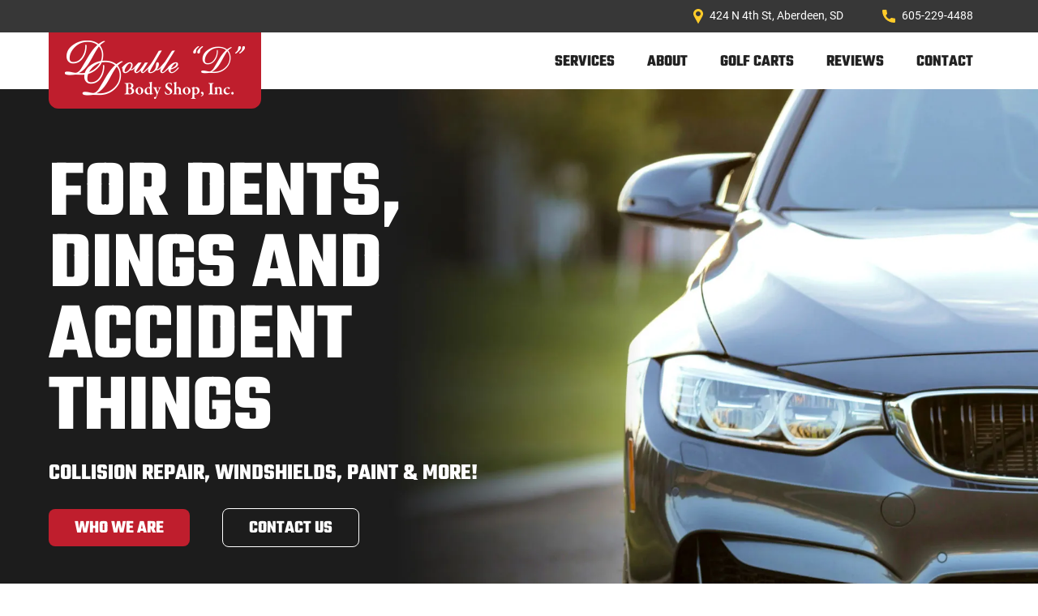

--- FILE ---
content_type: text/html; charset=utf-8
request_url: https://www.doubledbodyshop.com/
body_size: 4276
content:
<!DOCTYPE html><!-- Last Published: Mon Dec 08 2025 16:28:46 GMT+0000 (Coordinated Universal Time) --><html data-wf-domain="www.doubledbodyshop.com" data-wf-page="661f3884d02d6eb03b82164b" data-wf-site="661f3884d02d6eb03b821650" lang="en"><head><meta charset="utf-8"/><title>Double D Body Shop - Quality Service for over 40 Years</title><meta content="For dents and dings and accident things - collision repair, windshields, paint and more! Our experienced technicians restore your vehicle to like new conditions." name="description"/><meta content="Double D Body Shop - Quality Service for over 40 Years" property="og:title"/><meta content="For dents and dings and accident things - collision repair, windshields, paint and more! Our experienced technicians restore your vehicle to like new conditions." property="og:description"/><meta content="https://cdn.prod.website-files.com/661f3884d02d6eb03b821650/66478a285e9cce9770e798c9_og-home.jpg" property="og:image"/><meta content="Double D Body Shop - Quality Service for over 40 Years" property="twitter:title"/><meta content="For dents and dings and accident things - collision repair, windshields, paint and more! Our experienced technicians restore your vehicle to like new conditions." property="twitter:description"/><meta content="https://cdn.prod.website-files.com/661f3884d02d6eb03b821650/66478a285e9cce9770e798c9_og-home.jpg" property="twitter:image"/><meta property="og:type" content="website"/><meta content="summary_large_image" name="twitter:card"/><meta content="width=device-width, initial-scale=1" name="viewport"/><link href="https://cdn.prod.website-files.com/661f3884d02d6eb03b821650/css/doubledbodyshop.shared.51c38efcc.min.css" rel="stylesheet" type="text/css"/><script type="text/javascript">!function(o,c){var n=c.documentElement,t=" w-mod-";n.className+=t+"js",("ontouchstart"in o||o.DocumentTouch&&c instanceof DocumentTouch)&&(n.className+=t+"touch")}(window,document);</script><link href="https://cdn.prod.website-files.com/661f3884d02d6eb03b821650/661f3923955976f6fbceeffd_favicon.png" rel="shortcut icon" type="image/x-icon"/><link href="https://cdn.prod.website-files.com/661f3884d02d6eb03b821650/661f39657a55fae7065d2e83_webclip.jpg" rel="apple-touch-icon"/><link href="https://www.doubledbodyshop.com" rel="canonical"/><script async="" src="https://www.googletagmanager.com/gtag/js?id=G-CXRKKEX2SB"></script><script type="text/javascript">window.dataLayer = window.dataLayer || [];function gtag(){dataLayer.push(arguments);}gtag('set', 'developer_id.dZGVlNj', true);gtag('js', new Date());gtag('config', 'G-CXRKKEX2SB');</script></head><body><header class="header"><a id="skip-link" href="#" class="skip-link w-inline-block"><div>Skip to main content</div></a><div class="nav"><div class="secondary-header"><div class="contain-1200 secondary-header-contain"><div class="secondary-contact hide"><div class="secondary-icon"><img src="https://cdn.prod.website-files.com/661f3884d02d6eb03b821650/661f3884d02d6eb03b82165f_map-icon.svg" loading="lazy" width="12" alt="map pin icon"/></div><div>424 N 4th St, Aberdeen, SD</div></div><div class="secondary-contact"><div class="secondary-icon"><img src="https://cdn.prod.website-files.com/661f3884d02d6eb03b821650/661f3884d02d6eb03b821660_phone-icon.svg" loading="lazy" height="16" width="16" alt="phone icon"/></div><a href="tel:605-229-4488" class="secondary-link">605-229-4488</a></div></div></div><div data-animation="default" data-collapse="medium" data-duration="400" data-easing="ease" data-easing2="ease" role="banner" class="navbar w-nav"><div class="contain-1200 nav-contain"><a href="/" aria-current="page" class="brand w-nav-brand w--current"><img src="https://cdn.prod.website-files.com/661f3884d02d6eb03b821650/661f3b5d3c655793d0a9a50b_double-d-body-shop-logo.webp" loading="lazy" width="222" alt="double d body shop logo"/></a><nav role="navigation" class="nav-menu w-nav-menu"><a href="/services" class="nav-link w-nav-link">Services</a><a href="/about" class="nav-link w-nav-link">About</a><a href="/golf-carts" class="nav-link w-nav-link">Golf Carts</a><a href="/reviews" class="nav-link w-nav-link">Reviews</a><a href="/contact" class="nav-link w-nav-link">Contact</a></nav><div class="menu-button w-nav-button"><div class="w-icon-nav-menu"></div></div></div></div></div></header><main id="main"><section class="hero"><img src="https://cdn.prod.website-files.com/661f3884d02d6eb03b821650/661fd56e6ecfaa8f3d6b0814_mobile-hero.webp" loading="eager" sizes="(max-width: 950px) 100vw, 950px" srcset="https://cdn.prod.website-files.com/661f3884d02d6eb03b821650/661fd56e6ecfaa8f3d6b0814_mobile-hero-p-500.webp 500w, https://cdn.prod.website-files.com/661f3884d02d6eb03b821650/661fd56e6ecfaa8f3d6b0814_mobile-hero-p-800.webp 800w, https://cdn.prod.website-files.com/661f3884d02d6eb03b821650/661fd56e6ecfaa8f3d6b0814_mobile-hero.webp 950w" alt="new car front bumper" class="mobile-only"/><div class="contain-1200 hero-contain"><div class="hero-content"><h1>For Dents, Dings and accident things</h1><div>Collision repair, windshields, paint &amp; more!</div><div class="hero-button-wrap"><a href="/about" class="cta-button w-button">Who we are </a><a href="/contact" class="cta-button ghost-button inverse-ghost hero-cta-button2 w-button">Contact us</a></div></div></div></section><div class="feature-intro"><div class="feature-wrap"><div class="feature-icon"><img src="https://cdn.prod.website-files.com/661f3884d02d6eb03b821650/661f3b5c5958bf55f35de584_experience.webp" loading="lazy" width="55" alt="star icon"/></div><div class="intro-feature-text">Experienced Technicians</div></div><div class="feature-wrap"><div class="feature-icon"><img src="https://cdn.prod.website-files.com/661f3884d02d6eb03b821650/661f3b5cbe29f59f7a0e2ba6_tech.webp" loading="lazy" width="58" alt="tech icon"/></div><div class="intro-feature-text">STate of the art equipment</div></div><div class="feature-wrap"><div class="feature-icon"><img src="https://cdn.prod.website-files.com/661f3884d02d6eb03b821650/661f3b5c6e3b4d942fa58db9_quality.webp" loading="lazy" width="58" alt="check icon"/></div><div class="intro-feature-text">Quality Craftsmanship</div></div></div><section class="section"><div class="contain-1200 flex-horiz-center"><div class="flex6col"><img class="round-corner" src="https://cdn.prod.website-files.com/661f3884d02d6eb03b821650/661f3b5c54fd68c9bcf9e911_mustang.webp" alt="ford mustang" style="opacity:0" sizes="(max-width: 1120px) 100vw, 1120px" data-w-id="f207bef7-4199-9d6d-1f6a-dab0f8353d50" loading="lazy" srcset="https://cdn.prod.website-files.com/661f3884d02d6eb03b821650/661f3b5c54fd68c9bcf9e911_mustang-p-500.webp 500w, https://cdn.prod.website-files.com/661f3884d02d6eb03b821650/661f3b5c54fd68c9bcf9e911_mustang-p-800.webp 800w, https://cdn.prod.website-files.com/661f3884d02d6eb03b821650/661f3b5c54fd68c9bcf9e911_mustang-p-1080.webp 1080w, https://cdn.prod.website-files.com/661f3884d02d6eb03b821650/661f3b5c54fd68c9bcf9e911_mustang.webp 1120w"/></div><div class="flex6col"><h2>Quality service for over 40 years</h2><div class="w-richtext"><p>When it comes to fixing your vehicle, from a fender bender to a major collision, you have the choice of where it gets repaired. Our experienced technicians restore your vehicle to like new conditions. We also handle the insurance paperwork to make sure the process is as stress free as possible.</p></div><h3>Services Include</h3><div class="list-2col"><ul role="list" class="list"><li class="list-item">Auto body repair</li><li class="list-item">Recreational body repair</li><li class="list-item">Auto painting</li><li class="list-item">Dent repairs</li><li class="list-item">Calibration</li></ul><ul role="list" class="list _2coll-ist"><li class="list-item">Plastic repair</li><li class="list-item">Glass replacement/repair</li><li class="list-item">Headlamp restoration</li><li class="list-item">Bed liners</li><li class="list-item">and more!</li></ul></div><a href="/services" class="cta-button w-button">See All SErvices</a></div></div></section><section class="section club-car-preview"><div class="contain-1200 flex-horiz-center pull"><div class="flex6col"><h2>Aberdeen’s golf Cart dealer</h2><div class="w-richtext"><p>Perfect for navigating the greens or cruising through your neighborhood. Our selection promises reliability, style, and fun. Elevate your outdoor adventures with ease and comfort!</p></div><a href="/golf-carts" class="cta-button w-button">Browse our inventory</a></div><div class="flex6col club-car-offset"><img src="https://cdn.prod.website-files.com/661f3884d02d6eb03b821650/667ec0f01cb31c1a21cc2b12_cart-cutout.webp" alt="golf cart" style="opacity:0" sizes="(max-width: 614px) 100vw, 614px" data-w-id="832eba98-1772-c113-1057-1af0eb7d8d00" loading="lazy" srcset="https://cdn.prod.website-files.com/661f3884d02d6eb03b821650/667ec0f01cb31c1a21cc2b12_cart-cutout-p-500.webp 500w, https://cdn.prod.website-files.com/661f3884d02d6eb03b821650/667ec0f01cb31c1a21cc2b12_cart-cutout.webp 614w"/></div></div></section><section class="section bg-light"><div class="contain-1200 center"><h2 class="center">What Our Customers Have to Say</h2><div class="w-embed w-script"><div id="wid_1713461793637"></div>
<script>
sc = document.createElement("script");
sc.setAttribute("defer",true);
sc.setAttribute("src","https://dbwx2z9xa7qt9.cloudfront.net/bundle.js?cachebust=1713461793637");
sc.setAttribute("theme","light");
sc.setAttribute("footer", "true"); 
sc.setAttribute("widget-type","carousel");
sc.setAttribute("token","65f62a705e31e902b802d602");
sc.setAttribute('apiurl', "https://server.onlinereviews.tech/api/v0.0.9");
sc.setAttribute('stats',"true");
sc.setAttribute('addReview',"true");
sc.setAttribute('profile-pic',"true");
sc.setAttribute('review-name',"true");
sc.setAttribute('wl', "true");
sc.setAttribute('wlndig', "https://app.maxmediaagency.com/double-d-body-shop-D18gRe");
sc.setAttribute('lang', "us");
sc.setAttribute('brandStyle', "%7B%22sidebar_background%22%3A%22%23160101%22%2C%22sidebar_text%22%3A%22white%22%2C%22brand_button_text_color%22%3A%22white%22%2C%22brand_main_color%22%3A%22%23000000%22%2C%22brand_button_border_radius%22%3A%228px%22%2C%22brand_sidebar_text_color_opacity%22%3A%22%23ffffff1a%22%2C%22brand_button_hover%22%3A%22rgb(0%2C%200%2C%200)%22%2C%22brand_button_active%22%3A%22rgb(0%2C%200%2C%200)%22%2C%22brand_main_color_opacity%22%3A%22%230000001a%22%2C%22brand_font%22%3A%22Montserrat%22%2C%22star_color%22%3A%22%23F07824%22%2C%22brand_main_background%22%3A%22%23F6F8F7%22%2C%22brand_card_background%22%3A%22white%22%2C%22poweredByLink%22%3A%22https%3A%2F%2Fmaxmediaagency.com%2F%22%2C%22poweredicon%22%3A%22https%3A%2F%2Frecensioni-io-static-folder.s3.eu-central-1.amazonaws.com%2Fpublic_onlinereviews%2Freviews.maxmediaagency.com%2Fpowered.png%22%7D");
document.getElementById("wid_1713461793637").appendChild(sc);
</script></div></div></section><section class="section bg-cta"><div class="contain-1200 cta-contain"><h2>Trust Double D Body shop to get your vehicle back on the road</h2><a href="/contact" class="cta-button inverse-button w-button">Contact us</a></div></section></main><footer class="footer"><div class="contain-1200 footer-contain"><div class="footer-col"><a href="#" class="footer-logo w-inline-block"><img src="https://cdn.prod.website-files.com/661f3884d02d6eb03b821650/661f3b5d3c655793d0a9a50b_double-d-body-shop-logo.webp" loading="lazy" width="218" alt="double d body shop logo"/></a><div class="w-embed w-script">© <script type="text/javascript">document.write(new Date().getFullYear());</script> Double D Body Shop. All rights reserved.</div><a href="/privacy-policy" class="footer-link small w-inline-block"><div>Privacy Policy</div></a></div><div class="footer-col"><div class="footer-heading">Browse</div><a href="/" aria-current="page" class="footer-link w-inline-block w--current"><div>Home</div></a><a href="/services" class="footer-link w-inline-block"><div>Services</div></a><a href="/about" class="footer-link w-inline-block"><div>ABout</div></a><a href="/golf-carts" class="footer-link w-inline-block"><div>Golf Carts</div></a><a href="https://app.maxmediaagency.com/double-d-body-shop-D18gRe" class="footer-link w-inline-block"><div>Reviews</div></a><a href="/contact" class="footer-link w-inline-block"><div>Contact</div></a></div><div class="footer-col"><div class="footer-heading">Location</div><div class="footer-text">DOUBLE D BODY SHOP <br/>424 N 4th St<br/>Aberdeen, SD 57401<br/><br/>Hours: <br/>Monday - Friday: 8 am - 5 pm</div></div><div class="footer-col"><div class="footer-heading">Contact</div><div class="footer-text"><a href="tel:605-229-4488" class="footer-link">Phone: 605-229-4488 </a><a href="tel:605-229-4365" class="footer-link">Fax: 605-229-4365</a><br/><a href="mailto:info@doubledbodyshop.com" class="footer-link">info@doubledbodyshop.com</a></div><a href="https://www.facebook.com/DoubleDBodyShop" target="_blank" class="social-link w-inline-block"><img src="https://cdn.prod.website-files.com/661f3884d02d6eb03b821650/661f3884d02d6eb03b821661_facebook-logo.svg" loading="lazy" alt="facebook icon"/></a></div></div></footer><script src="https://d3e54v103j8qbb.cloudfront.net/js/jquery-3.5.1.min.dc5e7f18c8.js?site=661f3884d02d6eb03b821650" type="text/javascript" integrity="sha256-9/aliU8dGd2tb6OSsuzixeV4y/faTqgFtohetphbbj0=" crossorigin="anonymous"></script><script src="https://cdn.prod.website-files.com/661f3884d02d6eb03b821650/js/doubledbodyshop.schunk.36b8fb49256177c8.js" type="text/javascript"></script><script src="https://cdn.prod.website-files.com/661f3884d02d6eb03b821650/js/doubledbodyshop.schunk.d92506ca31b5a78c.js" type="text/javascript"></script><script src="https://cdn.prod.website-files.com/661f3884d02d6eb03b821650/js/doubledbodyshop.9c96cc7b.abd048a925e80598.js" type="text/javascript"></script><!-- Skip-to-main script -->
<script>
  $(document).ready(function () {
    $('#skip-link').on('click keydown', function(e) {
      if (e.type === "keydown" && e.which !== 13) {
          return;
      }

      e.preventDefault();
      var target = $('#main');
      target.attr('tabindex', '-1');
      target.focus();
    });
  });
</script></body></html>

--- FILE ---
content_type: text/css
request_url: https://cdn.prod.website-files.com/661f3884d02d6eb03b821650/css/doubledbodyshop.shared.51c38efcc.min.css
body_size: 11570
content:
html{-webkit-text-size-adjust:100%;-ms-text-size-adjust:100%;font-family:sans-serif}body{margin:0}article,aside,details,figcaption,figure,footer,header,hgroup,main,menu,nav,section,summary{display:block}audio,canvas,progress,video{vertical-align:baseline;display:inline-block}audio:not([controls]){height:0;display:none}[hidden],template{display:none}a{background-color:#0000}a:active,a:hover{outline:0}abbr[title]{border-bottom:1px dotted}b,strong{font-weight:700}dfn{font-style:italic}h1{margin:.67em 0;font-size:2em}mark{color:#000;background:#ff0}small{font-size:80%}sub,sup{vertical-align:baseline;font-size:75%;line-height:0;position:relative}sup{top:-.5em}sub{bottom:-.25em}img{border:0}svg:not(:root){overflow:hidden}hr{box-sizing:content-box;height:0}pre{overflow:auto}code,kbd,pre,samp{font-family:monospace;font-size:1em}button,input,optgroup,select,textarea{color:inherit;font:inherit;margin:0}button{overflow:visible}button,select{text-transform:none}button,html input[type=button],input[type=reset]{-webkit-appearance:button;cursor:pointer}button[disabled],html input[disabled]{cursor:default}button::-moz-focus-inner,input::-moz-focus-inner{border:0;padding:0}input{line-height:normal}input[type=checkbox],input[type=radio]{box-sizing:border-box;padding:0}input[type=number]::-webkit-inner-spin-button,input[type=number]::-webkit-outer-spin-button{height:auto}input[type=search]{-webkit-appearance:none}input[type=search]::-webkit-search-cancel-button,input[type=search]::-webkit-search-decoration{-webkit-appearance:none}legend{border:0;padding:0}textarea{overflow:auto}optgroup{font-weight:700}table{border-collapse:collapse;border-spacing:0}td,th{padding:0}@font-face{font-family:webflow-icons;src:url([data-uri])format("truetype");font-weight:400;font-style:normal}[class^=w-icon-],[class*=\ w-icon-]{speak:none;font-variant:normal;text-transform:none;-webkit-font-smoothing:antialiased;-moz-osx-font-smoothing:grayscale;font-style:normal;font-weight:400;line-height:1;font-family:webflow-icons!important}.w-icon-slider-right:before{content:""}.w-icon-slider-left:before{content:""}.w-icon-nav-menu:before{content:""}.w-icon-arrow-down:before,.w-icon-dropdown-toggle:before{content:""}.w-icon-file-upload-remove:before{content:""}.w-icon-file-upload-icon:before{content:""}*{box-sizing:border-box}html{height:100%}body{color:#333;background-color:#fff;min-height:100%;margin:0;font-family:Arial,sans-serif;font-size:14px;line-height:20px}img{vertical-align:middle;max-width:100%;display:inline-block}html.w-mod-touch *{background-attachment:scroll!important}.w-block{display:block}.w-inline-block{max-width:100%;display:inline-block}.w-clearfix:before,.w-clearfix:after{content:" ";grid-area:1/1/2/2;display:table}.w-clearfix:after{clear:both}.w-hidden{display:none}.w-button{color:#fff;line-height:inherit;cursor:pointer;background-color:#3898ec;border:0;border-radius:0;padding:9px 15px;text-decoration:none;display:inline-block}input.w-button{-webkit-appearance:button}html[data-w-dynpage] [data-w-cloak]{color:#0000!important}.w-code-block{margin:unset}pre.w-code-block code{all:inherit}.w-optimization{display:contents}.w-webflow-badge,.w-webflow-badge>img{box-sizing:unset;width:unset;height:unset;max-height:unset;max-width:unset;min-height:unset;min-width:unset;margin:unset;padding:unset;float:unset;clear:unset;border:unset;border-radius:unset;background:unset;background-image:unset;background-position:unset;background-size:unset;background-repeat:unset;background-origin:unset;background-clip:unset;background-attachment:unset;background-color:unset;box-shadow:unset;transform:unset;direction:unset;font-family:unset;font-weight:unset;color:unset;font-size:unset;line-height:unset;font-style:unset;font-variant:unset;text-align:unset;letter-spacing:unset;-webkit-text-decoration:unset;text-decoration:unset;text-indent:unset;text-transform:unset;list-style-type:unset;text-shadow:unset;vertical-align:unset;cursor:unset;white-space:unset;word-break:unset;word-spacing:unset;word-wrap:unset;transition:unset}.w-webflow-badge{white-space:nowrap;cursor:pointer;box-shadow:0 0 0 1px #0000001a,0 1px 3px #0000001a;visibility:visible!important;opacity:1!important;z-index:2147483647!important;color:#aaadb0!important;overflow:unset!important;background-color:#fff!important;border-radius:3px!important;width:auto!important;height:auto!important;margin:0!important;padding:6px!important;font-size:12px!important;line-height:14px!important;text-decoration:none!important;display:inline-block!important;position:fixed!important;inset:auto 12px 12px auto!important;transform:none!important}.w-webflow-badge>img{position:unset;visibility:unset!important;opacity:1!important;vertical-align:middle!important;display:inline-block!important}h1,h2,h3,h4,h5,h6{margin-bottom:10px;font-weight:700}h1{margin-top:20px;font-size:38px;line-height:44px}h2{margin-top:20px;font-size:32px;line-height:36px}h3{margin-top:20px;font-size:24px;line-height:30px}h4{margin-top:10px;font-size:18px;line-height:24px}h5{margin-top:10px;font-size:14px;line-height:20px}h6{margin-top:10px;font-size:12px;line-height:18px}p{margin-top:0;margin-bottom:10px}blockquote{border-left:5px solid #e2e2e2;margin:0 0 10px;padding:10px 20px;font-size:18px;line-height:22px}figure{margin:0 0 10px}figcaption{text-align:center;margin-top:5px}ul,ol{margin-top:0;margin-bottom:10px;padding-left:40px}.w-list-unstyled{padding-left:0;list-style:none}.w-embed:before,.w-embed:after{content:" ";grid-area:1/1/2/2;display:table}.w-embed:after{clear:both}.w-video{width:100%;padding:0;position:relative}.w-video iframe,.w-video object,.w-video embed{border:none;width:100%;height:100%;position:absolute;top:0;left:0}fieldset{border:0;margin:0;padding:0}button,[type=button],[type=reset]{cursor:pointer;-webkit-appearance:button;border:0}.w-form{margin:0 0 15px}.w-form-done{text-align:center;background-color:#ddd;padding:20px;display:none}.w-form-fail{background-color:#ffdede;margin-top:10px;padding:10px;display:none}label{margin-bottom:5px;font-weight:700;display:block}.w-input,.w-select{color:#333;vertical-align:middle;background-color:#fff;border:1px solid #ccc;width:100%;height:38px;margin-bottom:10px;padding:8px 12px;font-size:14px;line-height:1.42857;display:block}.w-input::placeholder,.w-select::placeholder{color:#999}.w-input:focus,.w-select:focus{border-color:#3898ec;outline:0}.w-input[disabled],.w-select[disabled],.w-input[readonly],.w-select[readonly],fieldset[disabled] .w-input,fieldset[disabled] .w-select{cursor:not-allowed}.w-input[disabled]:not(.w-input-disabled),.w-select[disabled]:not(.w-input-disabled),.w-input[readonly],.w-select[readonly],fieldset[disabled]:not(.w-input-disabled) .w-input,fieldset[disabled]:not(.w-input-disabled) .w-select{background-color:#eee}textarea.w-input,textarea.w-select{height:auto}.w-select{background-color:#f3f3f3}.w-select[multiple]{height:auto}.w-form-label{cursor:pointer;margin-bottom:0;font-weight:400;display:inline-block}.w-radio{margin-bottom:5px;padding-left:20px;display:block}.w-radio:before,.w-radio:after{content:" ";grid-area:1/1/2/2;display:table}.w-radio:after{clear:both}.w-radio-input{float:left;margin:3px 0 0 -20px;line-height:normal}.w-file-upload{margin-bottom:10px;display:block}.w-file-upload-input{opacity:0;z-index:-100;width:.1px;height:.1px;position:absolute;overflow:hidden}.w-file-upload-default,.w-file-upload-uploading,.w-file-upload-success{color:#333;display:inline-block}.w-file-upload-error{margin-top:10px;display:block}.w-file-upload-default.w-hidden,.w-file-upload-uploading.w-hidden,.w-file-upload-error.w-hidden,.w-file-upload-success.w-hidden{display:none}.w-file-upload-uploading-btn{cursor:pointer;background-color:#fafafa;border:1px solid #ccc;margin:0;padding:8px 12px;font-size:14px;font-weight:400;display:flex}.w-file-upload-file{background-color:#fafafa;border:1px solid #ccc;flex-grow:1;justify-content:space-between;margin:0;padding:8px 9px 8px 11px;display:flex}.w-file-upload-file-name{font-size:14px;font-weight:400;display:block}.w-file-remove-link{cursor:pointer;width:auto;height:auto;margin-top:3px;margin-left:10px;padding:3px;display:block}.w-icon-file-upload-remove{margin:auto;font-size:10px}.w-file-upload-error-msg{color:#ea384c;padding:2px 0;display:inline-block}.w-file-upload-info{padding:0 12px;line-height:38px;display:inline-block}.w-file-upload-label{cursor:pointer;background-color:#fafafa;border:1px solid #ccc;margin:0;padding:8px 12px;font-size:14px;font-weight:400;display:inline-block}.w-icon-file-upload-icon,.w-icon-file-upload-uploading{width:20px;margin-right:8px;display:inline-block}.w-icon-file-upload-uploading{height:20px}.w-container{max-width:940px;margin-left:auto;margin-right:auto}.w-container:before,.w-container:after{content:" ";grid-area:1/1/2/2;display:table}.w-container:after{clear:both}.w-container .w-row{margin-left:-10px;margin-right:-10px}.w-row:before,.w-row:after{content:" ";grid-area:1/1/2/2;display:table}.w-row:after{clear:both}.w-row .w-row{margin-left:0;margin-right:0}.w-col{float:left;width:100%;min-height:1px;padding-left:10px;padding-right:10px;position:relative}.w-col .w-col{padding-left:0;padding-right:0}.w-col-1{width:8.33333%}.w-col-2{width:16.6667%}.w-col-3{width:25%}.w-col-4{width:33.3333%}.w-col-5{width:41.6667%}.w-col-6{width:50%}.w-col-7{width:58.3333%}.w-col-8{width:66.6667%}.w-col-9{width:75%}.w-col-10{width:83.3333%}.w-col-11{width:91.6667%}.w-col-12{width:100%}.w-hidden-main{display:none!important}@media screen and (max-width:991px){.w-container{max-width:728px}.w-hidden-main{display:inherit!important}.w-hidden-medium{display:none!important}.w-col-medium-1{width:8.33333%}.w-col-medium-2{width:16.6667%}.w-col-medium-3{width:25%}.w-col-medium-4{width:33.3333%}.w-col-medium-5{width:41.6667%}.w-col-medium-6{width:50%}.w-col-medium-7{width:58.3333%}.w-col-medium-8{width:66.6667%}.w-col-medium-9{width:75%}.w-col-medium-10{width:83.3333%}.w-col-medium-11{width:91.6667%}.w-col-medium-12{width:100%}.w-col-stack{width:100%;left:auto;right:auto}}@media screen and (max-width:767px){.w-hidden-main,.w-hidden-medium{display:inherit!important}.w-hidden-small{display:none!important}.w-row,.w-container .w-row{margin-left:0;margin-right:0}.w-col{width:100%;left:auto;right:auto}.w-col-small-1{width:8.33333%}.w-col-small-2{width:16.6667%}.w-col-small-3{width:25%}.w-col-small-4{width:33.3333%}.w-col-small-5{width:41.6667%}.w-col-small-6{width:50%}.w-col-small-7{width:58.3333%}.w-col-small-8{width:66.6667%}.w-col-small-9{width:75%}.w-col-small-10{width:83.3333%}.w-col-small-11{width:91.6667%}.w-col-small-12{width:100%}}@media screen and (max-width:479px){.w-container{max-width:none}.w-hidden-main,.w-hidden-medium,.w-hidden-small{display:inherit!important}.w-hidden-tiny{display:none!important}.w-col{width:100%}.w-col-tiny-1{width:8.33333%}.w-col-tiny-2{width:16.6667%}.w-col-tiny-3{width:25%}.w-col-tiny-4{width:33.3333%}.w-col-tiny-5{width:41.6667%}.w-col-tiny-6{width:50%}.w-col-tiny-7{width:58.3333%}.w-col-tiny-8{width:66.6667%}.w-col-tiny-9{width:75%}.w-col-tiny-10{width:83.3333%}.w-col-tiny-11{width:91.6667%}.w-col-tiny-12{width:100%}}.w-widget{position:relative}.w-widget-map{width:100%;height:400px}.w-widget-map label{width:auto;display:inline}.w-widget-map img{max-width:inherit}.w-widget-map .gm-style-iw{text-align:center}.w-widget-map .gm-style-iw>button{display:none!important}.w-widget-twitter{overflow:hidden}.w-widget-twitter-count-shim{vertical-align:top;text-align:center;background:#fff;border:1px solid #758696;border-radius:3px;width:28px;height:20px;display:inline-block;position:relative}.w-widget-twitter-count-shim *{pointer-events:none;-webkit-user-select:none;user-select:none}.w-widget-twitter-count-shim .w-widget-twitter-count-inner{text-align:center;color:#999;font-family:serif;font-size:15px;line-height:12px;position:relative}.w-widget-twitter-count-shim .w-widget-twitter-count-clear{display:block;position:relative}.w-widget-twitter-count-shim.w--large{width:36px;height:28px}.w-widget-twitter-count-shim.w--large .w-widget-twitter-count-inner{font-size:18px;line-height:18px}.w-widget-twitter-count-shim:not(.w--vertical){margin-left:5px;margin-right:8px}.w-widget-twitter-count-shim:not(.w--vertical).w--large{margin-left:6px}.w-widget-twitter-count-shim:not(.w--vertical):before,.w-widget-twitter-count-shim:not(.w--vertical):after{content:" ";pointer-events:none;border:solid #0000;width:0;height:0;position:absolute;top:50%;left:0}.w-widget-twitter-count-shim:not(.w--vertical):before{border-width:4px;border-color:#75869600 #5d6c7b #75869600 #75869600;margin-top:-4px;margin-left:-9px}.w-widget-twitter-count-shim:not(.w--vertical).w--large:before{border-width:5px;margin-top:-5px;margin-left:-10px}.w-widget-twitter-count-shim:not(.w--vertical):after{border-width:4px;border-color:#fff0 #fff #fff0 #fff0;margin-top:-4px;margin-left:-8px}.w-widget-twitter-count-shim:not(.w--vertical).w--large:after{border-width:5px;margin-top:-5px;margin-left:-9px}.w-widget-twitter-count-shim.w--vertical{width:61px;height:33px;margin-bottom:8px}.w-widget-twitter-count-shim.w--vertical:before,.w-widget-twitter-count-shim.w--vertical:after{content:" ";pointer-events:none;border:solid #0000;width:0;height:0;position:absolute;top:100%;left:50%}.w-widget-twitter-count-shim.w--vertical:before{border-width:5px;border-color:#5d6c7b #75869600 #75869600;margin-left:-5px}.w-widget-twitter-count-shim.w--vertical:after{border-width:4px;border-color:#fff #fff0 #fff0;margin-left:-4px}.w-widget-twitter-count-shim.w--vertical .w-widget-twitter-count-inner{font-size:18px;line-height:22px}.w-widget-twitter-count-shim.w--vertical.w--large{width:76px}.w-background-video{color:#fff;height:500px;position:relative;overflow:hidden}.w-background-video>video{object-fit:cover;z-index:-100;background-position:50%;background-size:cover;width:100%;height:100%;margin:auto;position:absolute;inset:-100%}.w-background-video>video::-webkit-media-controls-start-playback-button{-webkit-appearance:none;display:none!important}.w-background-video--control{background-color:#0000;padding:0;position:absolute;bottom:1em;right:1em}.w-background-video--control>[hidden]{display:none!important}.w-slider{text-align:center;clear:both;-webkit-tap-highlight-color:#0000;tap-highlight-color:#0000;background:#ddd;height:300px;position:relative}.w-slider-mask{z-index:1;white-space:nowrap;height:100%;display:block;position:relative;left:0;right:0;overflow:hidden}.w-slide{vertical-align:top;white-space:normal;text-align:left;width:100%;height:100%;display:inline-block;position:relative}.w-slider-nav{z-index:2;text-align:center;-webkit-tap-highlight-color:#0000;tap-highlight-color:#0000;height:40px;margin:auto;padding-top:10px;position:absolute;inset:auto 0 0}.w-slider-nav.w-round>div{border-radius:100%}.w-slider-nav.w-num>div{font-size:inherit;line-height:inherit;width:auto;height:auto;padding:.2em .5em}.w-slider-nav.w-shadow>div{box-shadow:0 0 3px #3336}.w-slider-nav-invert{color:#fff}.w-slider-nav-invert>div{background-color:#2226}.w-slider-nav-invert>div.w-active{background-color:#222}.w-slider-dot{cursor:pointer;background-color:#fff6;width:1em;height:1em;margin:0 3px .5em;transition:background-color .1s,color .1s;display:inline-block;position:relative}.w-slider-dot.w-active{background-color:#fff}.w-slider-dot:focus{outline:none;box-shadow:0 0 0 2px #fff}.w-slider-dot:focus.w-active{box-shadow:none}.w-slider-arrow-left,.w-slider-arrow-right{cursor:pointer;color:#fff;-webkit-tap-highlight-color:#0000;tap-highlight-color:#0000;-webkit-user-select:none;user-select:none;width:80px;margin:auto;font-size:40px;position:absolute;inset:0;overflow:hidden}.w-slider-arrow-left [class^=w-icon-],.w-slider-arrow-right [class^=w-icon-],.w-slider-arrow-left [class*=\ w-icon-],.w-slider-arrow-right [class*=\ w-icon-]{position:absolute}.w-slider-arrow-left:focus,.w-slider-arrow-right:focus{outline:0}.w-slider-arrow-left{z-index:3;right:auto}.w-slider-arrow-right{z-index:4;left:auto}.w-icon-slider-left,.w-icon-slider-right{width:1em;height:1em;margin:auto;inset:0}.w-slider-aria-label{clip:rect(0 0 0 0);border:0;width:1px;height:1px;margin:-1px;padding:0;position:absolute;overflow:hidden}.w-slider-force-show{display:block!important}.w-dropdown{text-align:left;z-index:900;margin-left:auto;margin-right:auto;display:inline-block;position:relative}.w-dropdown-btn,.w-dropdown-toggle,.w-dropdown-link{vertical-align:top;color:#222;text-align:left;white-space:nowrap;margin-left:auto;margin-right:auto;padding:20px;text-decoration:none;position:relative}.w-dropdown-toggle{-webkit-user-select:none;user-select:none;cursor:pointer;padding-right:40px;display:inline-block}.w-dropdown-toggle:focus{outline:0}.w-icon-dropdown-toggle{width:1em;height:1em;margin:auto 20px auto auto;position:absolute;top:0;bottom:0;right:0}.w-dropdown-list{background:#ddd;min-width:100%;display:none;position:absolute}.w-dropdown-list.w--open{display:block}.w-dropdown-link{color:#222;padding:10px 20px;display:block}.w-dropdown-link.w--current{color:#0082f3}.w-dropdown-link:focus{outline:0}@media screen and (max-width:767px){.w-nav-brand{padding-left:10px}}.w-lightbox-backdrop{cursor:auto;letter-spacing:normal;text-indent:0;text-shadow:none;text-transform:none;visibility:visible;white-space:normal;word-break:normal;word-spacing:normal;word-wrap:normal;color:#fff;text-align:center;z-index:2000;opacity:0;-webkit-user-select:none;-moz-user-select:none;-webkit-tap-highlight-color:transparent;background:#000000e6;outline:0;font-family:Helvetica Neue,Helvetica,Ubuntu,Segoe UI,Verdana,sans-serif;font-size:17px;font-style:normal;font-weight:300;line-height:1.2;list-style:disc;position:fixed;inset:0;-webkit-transform:translate(0)}.w-lightbox-backdrop,.w-lightbox-container{-webkit-overflow-scrolling:touch;height:100%;overflow:auto}.w-lightbox-content{height:100vh;position:relative;overflow:hidden}.w-lightbox-view{opacity:0;width:100vw;height:100vh;position:absolute}.w-lightbox-view:before{content:"";height:100vh}.w-lightbox-group,.w-lightbox-group .w-lightbox-view,.w-lightbox-group .w-lightbox-view:before{height:86vh}.w-lightbox-frame,.w-lightbox-view:before{vertical-align:middle;display:inline-block}.w-lightbox-figure{margin:0;position:relative}.w-lightbox-group .w-lightbox-figure{cursor:pointer}.w-lightbox-img{width:auto;max-width:none;height:auto}.w-lightbox-image{float:none;max-width:100vw;max-height:100vh;display:block}.w-lightbox-group .w-lightbox-image{max-height:86vh}.w-lightbox-caption{text-align:left;text-overflow:ellipsis;white-space:nowrap;background:#0006;padding:.5em 1em;position:absolute;bottom:0;left:0;right:0;overflow:hidden}.w-lightbox-embed{width:100%;height:100%;position:absolute;inset:0}.w-lightbox-control{cursor:pointer;background-position:50%;background-repeat:no-repeat;background-size:24px;width:4em;transition:all .3s;position:absolute;top:0}.w-lightbox-left{background-image:url([data-uri]);display:none;bottom:0;left:0}.w-lightbox-right{background-image:url([data-uri]);display:none;bottom:0;right:0}.w-lightbox-close{background-image:url([data-uri]);background-size:18px;height:2.6em;right:0}.w-lightbox-strip{white-space:nowrap;padding:0 1vh;line-height:0;position:absolute;bottom:0;left:0;right:0;overflow:auto hidden}.w-lightbox-item{box-sizing:content-box;cursor:pointer;width:10vh;padding:2vh 1vh;display:inline-block;-webkit-transform:translate(0,0)}.w-lightbox-active{opacity:.3}.w-lightbox-thumbnail{background:#222;height:10vh;position:relative;overflow:hidden}.w-lightbox-thumbnail-image{position:absolute;top:0;left:0}.w-lightbox-thumbnail .w-lightbox-tall{width:100%;top:50%;transform:translateY(-50%)}.w-lightbox-thumbnail .w-lightbox-wide{height:100%;left:50%;transform:translate(-50%)}.w-lightbox-spinner{box-sizing:border-box;border:5px solid #0006;border-radius:50%;width:40px;height:40px;margin-top:-20px;margin-left:-20px;animation:.8s linear infinite spin;position:absolute;top:50%;left:50%}.w-lightbox-spinner:after{content:"";border:3px solid #0000;border-bottom-color:#fff;border-radius:50%;position:absolute;inset:-4px}.w-lightbox-hide{display:none}.w-lightbox-noscroll{overflow:hidden}@media (min-width:768px){.w-lightbox-content{height:96vh;margin-top:2vh}.w-lightbox-view,.w-lightbox-view:before{height:96vh}.w-lightbox-group,.w-lightbox-group .w-lightbox-view,.w-lightbox-group .w-lightbox-view:before{height:84vh}.w-lightbox-image{max-width:96vw;max-height:96vh}.w-lightbox-group .w-lightbox-image{max-width:82.3vw;max-height:84vh}.w-lightbox-left,.w-lightbox-right{opacity:.5;display:block}.w-lightbox-close{opacity:.8}.w-lightbox-control:hover{opacity:1}}.w-lightbox-inactive,.w-lightbox-inactive:hover{opacity:0}.w-richtext:before,.w-richtext:after{content:" ";grid-area:1/1/2/2;display:table}.w-richtext:after{clear:both}.w-richtext[contenteditable=true]:before,.w-richtext[contenteditable=true]:after{white-space:initial}.w-richtext ol,.w-richtext ul{overflow:hidden}.w-richtext .w-richtext-figure-selected.w-richtext-figure-type-video div:after,.w-richtext .w-richtext-figure-selected[data-rt-type=video] div:after,.w-richtext .w-richtext-figure-selected.w-richtext-figure-type-image div,.w-richtext .w-richtext-figure-selected[data-rt-type=image] div{outline:2px solid #2895f7}.w-richtext figure.w-richtext-figure-type-video>div:after,.w-richtext figure[data-rt-type=video]>div:after{content:"";display:none;position:absolute;inset:0}.w-richtext figure{max-width:60%;position:relative}.w-richtext figure>div:before{cursor:default!important}.w-richtext figure img{width:100%}.w-richtext figure figcaption.w-richtext-figcaption-placeholder{opacity:.6}.w-richtext figure div{color:#0000;font-size:0}.w-richtext figure.w-richtext-figure-type-image,.w-richtext figure[data-rt-type=image]{display:table}.w-richtext figure.w-richtext-figure-type-image>div,.w-richtext figure[data-rt-type=image]>div{display:inline-block}.w-richtext figure.w-richtext-figure-type-image>figcaption,.w-richtext figure[data-rt-type=image]>figcaption{caption-side:bottom;display:table-caption}.w-richtext figure.w-richtext-figure-type-video,.w-richtext figure[data-rt-type=video]{width:60%;height:0}.w-richtext figure.w-richtext-figure-type-video iframe,.w-richtext figure[data-rt-type=video] iframe{width:100%;height:100%;position:absolute;top:0;left:0}.w-richtext figure.w-richtext-figure-type-video>div,.w-richtext figure[data-rt-type=video]>div{width:100%}.w-richtext figure.w-richtext-align-center{clear:both;margin-left:auto;margin-right:auto}.w-richtext figure.w-richtext-align-center.w-richtext-figure-type-image>div,.w-richtext figure.w-richtext-align-center[data-rt-type=image]>div{max-width:100%}.w-richtext figure.w-richtext-align-normal{clear:both}.w-richtext figure.w-richtext-align-fullwidth{text-align:center;clear:both;width:100%;max-width:100%;margin-left:auto;margin-right:auto;display:block}.w-richtext figure.w-richtext-align-fullwidth>div{padding-bottom:inherit;display:inline-block}.w-richtext figure.w-richtext-align-fullwidth>figcaption{display:block}.w-richtext figure.w-richtext-align-floatleft{float:left;clear:none;margin-right:15px}.w-richtext figure.w-richtext-align-floatright{float:right;clear:none;margin-left:15px}.w-nav{z-index:1000;background:#ddd;position:relative}.w-nav:before,.w-nav:after{content:" ";grid-area:1/1/2/2;display:table}.w-nav:after{clear:both}.w-nav-brand{float:left;color:#333;text-decoration:none;position:relative}.w-nav-link{vertical-align:top;color:#222;text-align:left;margin-left:auto;margin-right:auto;padding:20px;text-decoration:none;display:inline-block;position:relative}.w-nav-link.w--current{color:#0082f3}.w-nav-menu{float:right;position:relative}[data-nav-menu-open]{text-align:center;background:#c8c8c8;min-width:200px;position:absolute;top:100%;left:0;right:0;overflow:visible;display:block!important}.w--nav-link-open{display:block;position:relative}.w-nav-overlay{width:100%;display:none;position:absolute;top:100%;left:0;right:0;overflow:hidden}.w-nav-overlay [data-nav-menu-open]{top:0}.w-nav[data-animation=over-left] .w-nav-overlay{width:auto}.w-nav[data-animation=over-left] .w-nav-overlay,.w-nav[data-animation=over-left] [data-nav-menu-open]{z-index:1;top:0;right:auto}.w-nav[data-animation=over-right] .w-nav-overlay{width:auto}.w-nav[data-animation=over-right] .w-nav-overlay,.w-nav[data-animation=over-right] [data-nav-menu-open]{z-index:1;top:0;left:auto}.w-nav-button{float:right;cursor:pointer;-webkit-tap-highlight-color:#0000;tap-highlight-color:#0000;-webkit-user-select:none;user-select:none;padding:18px;font-size:24px;display:none;position:relative}.w-nav-button:focus{outline:0}.w-nav-button.w--open{color:#fff;background-color:#c8c8c8}.w-nav[data-collapse=all] .w-nav-menu{display:none}.w-nav[data-collapse=all] .w-nav-button,.w--nav-dropdown-open,.w--nav-dropdown-toggle-open{display:block}.w--nav-dropdown-list-open{position:static}@media screen and (max-width:991px){.w-nav[data-collapse=medium] .w-nav-menu{display:none}.w-nav[data-collapse=medium] .w-nav-button{display:block}}@media screen and (max-width:767px){.w-nav[data-collapse=small] .w-nav-menu{display:none}.w-nav[data-collapse=small] .w-nav-button{display:block}.w-nav-brand{padding-left:10px}}@media screen and (max-width:479px){.w-nav[data-collapse=tiny] .w-nav-menu{display:none}.w-nav[data-collapse=tiny] .w-nav-button{display:block}}.w-tabs{position:relative}.w-tabs:before,.w-tabs:after{content:" ";grid-area:1/1/2/2;display:table}.w-tabs:after{clear:both}.w-tab-menu{position:relative}.w-tab-link{vertical-align:top;text-align:left;cursor:pointer;color:#222;background-color:#ddd;padding:9px 30px;text-decoration:none;display:inline-block;position:relative}.w-tab-link.w--current{background-color:#c8c8c8}.w-tab-link:focus{outline:0}.w-tab-content{display:block;position:relative;overflow:hidden}.w-tab-pane{display:none;position:relative}.w--tab-active{display:block}@media screen and (max-width:479px){.w-tab-link{display:block}}.w-ix-emptyfix:after{content:""}@keyframes spin{0%{transform:rotate(0)}to{transform:rotate(360deg)}}.w-dyn-empty{background-color:#ddd;padding:10px}.w-dyn-hide,.w-dyn-bind-empty,.w-condition-invisible{display:none!important}.wf-layout-layout{display:grid}@font-face{font-family:Teko;src:url(https://cdn.prod.website-files.com/661f3884d02d6eb03b821650/661f3ba076491a691d88e189_Teko-Bold.ttf)format("truetype");font-weight:700;font-style:normal;font-display:swap}@font-face{font-family:Roboto;src:url(https://cdn.prod.website-files.com/661f3884d02d6eb03b821650/661f4042033dc886cc524bd2_Roboto-Regular.ttf)format("truetype");font-weight:400;font-style:normal;font-display:swap}@font-face{font-family:Roboto;src:url(https://cdn.prod.website-files.com/661f3884d02d6eb03b821650/661f4042199f5223106c30ab_Roboto-Bold.ttf)format("truetype");font-weight:700;font-style:normal;font-display:swap}:root{--maroon:#831518;--black:#72131b;--dark-slate-grey:#373737;--red:#bf1e2d;--floral-white:#f1efe7;--light-gray:#f3f3f3;--grey:#797979}.w-layout-grid{grid-row-gap:16px;grid-column-gap:16px;grid-template-rows:auto auto;grid-template-columns:1fr 1fr;grid-auto-columns:1fr;display:grid}body{color:#373737;padding-left:0;padding-right:0;font-family:Roboto,sans-serif;font-size:1.25rem;line-height:1.9rem}h1{text-transform:uppercase;margin-top:0;margin-bottom:20px;font-family:Teko,sans-serif;font-size:6.25rem;font-weight:700;line-height:5.5rem}h2{text-transform:uppercase;margin-top:0;margin-bottom:10px;font-family:Teko,sans-serif;font-size:4.4rem;font-weight:700;line-height:4rem}h3{text-transform:uppercase;margin-top:20px;margin-bottom:4px;font-family:Teko,sans-serif;font-size:2rem;font-weight:700;line-height:2rem}h4{margin-top:10px;margin-bottom:10px;font-size:1.5rem;font-weight:500;line-height:1.8rem}h5{margin-top:10px;margin-bottom:10px;font-size:18px;font-weight:400;line-height:25px}p{margin-bottom:20px}a{color:var(--maroon);font-weight:500;text-decoration:none;transition:all .35s}a:hover{color:var(--black)}.contain-1200{max-width:1200px;margin-left:auto;margin-right:auto;padding:20px;display:block}.contain-1200.secondary-header-contain{justify-content:flex-end;padding-top:4px;padding-bottom:4px;display:flex}.contain-1200.nav-contain{justify-content:space-between;margin-bottom:-24px;padding-top:0;padding-bottom:0;display:flex}.contain-1200.footer-contain{justify-content:space-between;display:flex}.contain-1200.hero-contain{align-items:center;min-height:640px;display:flex}.contain-1200.contact-contain{justify-content:space-between;align-items:flex-start;display:flex}.contain-1200.page-header-contain{align-items:center;min-height:220px;padding-top:64px;display:flex}.contain-1200.flex-horiz-center{justify-content:space-between;align-items:center;display:flex}.contain-1200.flex-horiz-center.pull.top-margin{margin-top:80px}.contain-1200.cta-contain{text-align:center;max-width:1100px}.contain-1200.cart-inventory-contain{display:flex}.contain-1200._404{margin-top:62px;margin-bottom:62px}.styletitle{text-transform:uppercase;border-bottom:1px solid #d4d4d4;margin:20px 15px 30px;font-size:14px}.flexcolwrap{flex-wrap:wrap;display:flex}.flexcolwrap.inversecolors{background-color:var(--dark-slate-grey);padding-top:26px;padding-bottom:0}.flex6col{width:50%;margin-bottom:20px;padding-left:20px;padding-right:20px}.flex6col.club-car-offset{margin-top:-132px}.stylename{color:#d4d4d4;text-transform:uppercase;border-top:1px solid #d4d4d4;border-bottom:0 #d4d4d4;margin-top:20px;margin-bottom:20px;font-size:14px}.small-p{color:#9b9b9b;margin-bottom:10px;font-size:1rem;line-height:1.6rem}.colorbox{width:150px;height:150px;margin-right:25px;display:inline-block}.colorbox.blackcolor{background-color:#373737;margin-left:0}.colorbox.brandmaincolor{background-color:#831618}.colorbox.brand2ndcolor{background-color:#32191c}.colorbox.darkgreycolor{background-color:#797979}.colorbox.lightgreycolor{background-color:#f1efe7}.flex4col{width:33.333%;margin-bottom:20px;padding-left:20px;padding-right:20px}.flex4col.textlinkcol{padding-top:19px}.cta-button{background-color:var(--red);color:#fff;text-transform:uppercase;border-radius:8px;padding:9px 32px 7px;font-family:Teko,sans-serif;font-size:1.375rem;font-weight:700;transition:all .35s}.cta-button:hover{color:#fff;background-color:#32191c}.cta-button.ghost-button{border:1px solid var(--maroon);color:var(--maroon);background-color:#0000}.cta-button.ghost-button:hover{border-color:var(--maroon);background-color:var(--maroon);color:#fff}.cta-button.ghost-button.inverse-ghost{color:#fff;border-color:#fff}.cta-button.ghost-button.inverse-ghost:hover{color:var(--maroon);background-color:#fff}.cta-button.ghost-button.inverse-ghost.hero-cta-button2,.cta-button.ghost-button.left-margin{margin-left:40px}.cta-button.inverse-button{color:var(--maroon);background-color:#fff}.cta-button.inverse-button:hover{background-color:var(--maroon);color:#fff}.invese-link{color:#fff}.invese-link:hover{color:#ffe168}.coldummycolor{background-color:#d4d4d4}.popbg{z-index:500;opacity:0;background-color:#000000c4;justify-content:center;align-items:center;display:none;position:fixed;inset:0}.popwindow{text-align:center;background-color:#fff;border-radius:10px;flex-direction:column;justify-content:space-around;align-items:center;width:400px;height:400px;padding:17px;display:flex}.utility-page-wrap{justify-content:center;align-items:center;width:100vw;max-width:100%;height:100vh;max-height:100%;display:flex}.utility-page-content{text-align:center;flex-direction:column;width:260px;display:flex}.utility-page-form{flex-direction:column;align-items:stretch;display:flex}.flex3col{width:25%;margin-bottom:20px;padding-left:20px;padding-right:20px}.flex5col{width:41.6666%;margin-bottom:20px;padding-left:20px;padding-right:20px}.flex7col{width:58.3333%;margin-bottom:20px;padding-left:20px;padding-right:20px}.flex2col{width:16.6667%;margin-bottom:20px;padding-left:20px;padding-right:20px}.flex10col{width:83.3333%;margin-bottom:20px;padding-left:20px;padding-right:20px}.flex10col.margin-auto{margin-left:auto;margin-right:auto}.flex8col{width:66.6666%;margin-bottom:20px;padding-left:20px;padding-right:20px}.flex8col.margin-auto{margin-left:auto;margin-right:auto}.secondary-header{background-color:var(--dark-slate-grey);color:#fff;font-size:14px}.nav-link{text-transform:uppercase;padding-top:16px;padding-bottom:16px;font-family:Teko,sans-serif;font-size:1.25rem;font-weight:700;line-height:1.6rem}.nav-link:hover{color:var(--red)}.nav-link:focus-visible,.nav-link[data-wf-focus-visible]{outline-offset:0px;outline:2px solid #1d62c8}.nav-link.w--current{color:var(--dark-slate-grey)}.footer-logo{margin-bottom:40px}.footer-logo:hover{opacity:.74}.footer-col{max-width:25%;padding-right:20px}.footer-link{color:#fff;text-transform:uppercase;padding-top:6px;padding-bottom:6px;font-size:1rem;font-weight:400;line-height:1.6rem;display:block}.footer-link:hover{color:#ffd000;text-decoration:underline}.footer-link.small{font-size:12px;font-weight:700;line-height:24px}.footer-heading{color:#fff;text-transform:uppercase;margin-bottom:12px;font-family:Teko,sans-serif;font-size:1.25rem;font-weight:700}.footer-text{margin-bottom:24px}.social-link{border:2px solid #fff;border-radius:6px;flex-direction:column;justify-content:center;align-items:center;width:32px;height:32px;margin-right:20px;display:flex}.social-link:hover{background-color:#f5821f24}.secondary-contact{align-items:center;margin-left:28px;margin-right:20px;font-size:.9rem;line-height:2rem;display:flex}.secondary-icon{margin-right:8px}.secondary-link{color:#fff}.secondary-link:hover{color:#ffcb29}.hero{background-color:#1c1c1c;background-image:url(https://cdn.prod.website-files.com/661f3884d02d6eb03b821650/661f3b5c6e3b4d942fa58dda_bg-hero.webp);background-position:0%;background-repeat:no-repeat;background-size:cover}.hero-content{color:#fff;text-transform:uppercase;max-width:560px;margin-top:12px;font-family:Teko,sans-serif;font-size:1.75rem;font-weight:700}.hero-button-wrap{justify-content:space-between;align-items:center;margin-top:28px;display:block}.contact-block{margin-top:40px}.success-message{background-color:var(--red);color:#fff;margin-top:20px;font-weight:700}.text-field{border:1px solid #c2c2c2;border-radius:8px;margin-bottom:28px}.text-field.area{min-height:160px}.contact-form{-webkit-text-fill-color:inherit;background-color:#f3f3f3;background-clip:border-box;border-radius:12px;padding:39px 60px}.error-message{color:#fff;background-color:#ff7272;margin-top:30px}.field-label{color:#373737;text-transform:uppercase;font-weight:700;line-height:1.5rem}.page-header{background-color:var(--dark-slate-grey)}.page-header.bg-contact{background-image:url(https://cdn.prod.website-files.com/661f3884d02d6eb03b821650/661f3b5c7c7ec976173a7866_bg-contact.webp);background-position:50%;background-repeat:no-repeat;background-size:cover}.page-header.bg-service{background-image:url(https://cdn.prod.website-files.com/661f3884d02d6eb03b821650/661fe9f4e14d54edfdbbc231_bg-service.webp);background-position:50%;background-repeat:no-repeat;background-size:cover}.page-header.bg-carts{background-image:url(https://cdn.prod.website-files.com/661f3884d02d6eb03b821650/661fea66e1966e95fec9c232_bg-carts.webp);background-position:50%;background-repeat:no-repeat;background-size:cover}.page-header.bg-penske{background-image:url(https://cdn.prod.website-files.com/661f3884d02d6eb03b821650/661fe9f35160fcb7668b1dfc_bg-penske.webp);background-position:50%;background-repeat:no-repeat;background-size:cover}.page-title{color:#fff}.section{border-top:1px solid #d3d3d3;padding-top:100px;padding-bottom:100px}.section.club-car-preview{color:#fff;background-color:#1e1e1e;margin-top:88px;padding-top:20px;padding-bottom:0}.section.bg-light{background-color:var(--light-gray)}.section.bg-cta{color:#fff;background-image:url(https://cdn.prod.website-files.com/661f3884d02d6eb03b821650/661f3b5c73ddd9dd6cd33947_bg-cta.webp),linear-gradient(#1d0505,#1d0505);background-position:50%,0 0;background-repeat:no-repeat,repeat;background-size:cover,auto;padding-top:40px;padding-bottom:40px}.section.penske-stats{color:#fff;background-color:#2e2e2e;background-image:url(https://cdn.prod.website-files.com/661f3884d02d6eb03b821650/661fdb9620110785495cf636_penske-stat-bg.webp);background-position:100%;background-repeat:no-repeat;background-size:cover;padding-top:20px;padding-bottom:20px}.footer{color:#fff;background-color:#1e1e1e;padding-top:72px;padding-bottom:40px;font-size:1rem;line-height:1.8rem}.heading{font-size:1.1rem;line-height:1.5rem}.header{position:relative}.skip-link{z-index:10;color:#ad4109;background-color:#fff;border:1px solid #bebebe;border-top-style:none;margin-top:-42px;margin-left:8px;padding:0 8px;line-height:40px;display:block;position:absolute;inset:0% auto auto 0%}.skip-link:focus{z-index:10;margin-top:0;display:inline-block;position:absolute}.accordion-item-trigger{text-align:left;cursor:pointer;justify-content:space-between;align-items:center;margin-bottom:0;padding:12px 16px 8px;font-size:1.8rem;font-weight:900;line-height:2rem;display:flex}.accordion-item-trigger:hover{color:#c94f0b}.navbar{background-color:#fff}.brand{background-color:var(--red);border-bottom-right-radius:12px;border-bottom-left-radius:12px;padding:10px 20px 12px}.brand:hover,.brand.w--current:hover{background-color:var(--black)}.nav-menu{margin-top:8px}.feature-intro{grid-column-gap:4px;grid-row-gap:4px;grid-template-rows:auto;grid-template-columns:1fr 1fr 1fr;grid-auto-columns:1fr;margin-top:4px;display:grid}.feature-wrap{text-transform:uppercase;background-color:#d9d9d9;justify-content:center;align-items:center;padding:20px;font-family:Teko,sans-serif;font-size:1.75rem;font-weight:700;line-height:1.9rem;display:flex}.feature-wrap.penske-feature{background-color:#d9d9d900}.feature-icon{flex:none;margin-right:15px}.intro-feature-text{margin-top:5px}.round-corner{border-radius:12px;display:block}.list-item{background-image:url(https://cdn.prod.website-files.com/661f3884d02d6eb03b821650/661f40fa033dc886cc52fb0a_checkmark.svg);background-position:0%;background-repeat:no-repeat;margin-bottom:6px;padding-left:28px;list-style-type:none}.list-2col{margin-bottom:20px;display:flex}.list{padding-left:18px}.center{text-align:center}.mobile-only{display:none}.penske-truck-grid{grid-column-gap:40px;grid-row-gap:40px;grid-template-columns:1fr 1fr 1fr}.card-wrap{text-align:left;background-color:#fff;border-radius:12px;padding:36px;box-shadow:0 0 20px #0000001f}.card-wrap.penske-truck-wrap{text-align:center;padding-left:24px;padding-right:24px}.card-wrap.service-card{padding:0 0 10px}.truck-image{margin-top:20px;margin-bottom:20px}.service-grid{grid-column-gap:40px;grid-row-gap:40px;grid-template-rows:auto;grid-template-columns:1fr 1fr 1fr;margin-top:32px}.service-image{border-top-left-radius:12px;border-top-right-radius:12px}.service-card-content{margin-top:24px;padding-left:24px;padding-right:24px}.cart-grid{grid-column-gap:40px;grid-row-gap:40px;grid-template-rows:auto auto;grid-template-columns:1fr 1fr 1fr;grid-auto-columns:1fr;margin-top:40px;display:grid}.cart-preview-card{background-color:#fff;border-bottom-right-radius:12px;border-bottom-left-radius:12px;align-items:stretch;box-shadow:0 2px 20px #0000001f}.cart-preview-image{object-fit:cover;border-top-left-radius:12px;border-top-right-radius:12px;width:100%;height:100%;display:block}.cart-preview-info{color:var(--dark-slate-grey);flex-flow:column;justify-content:center;align-items:flex-start;width:100%;min-height:167px;padding:16px;display:flex}.cart-title-wrap{flex-flow:wrap;align-items:flex-start;font-size:1.4rem;font-weight:700;line-height:1.9rem;display:flex}.new-tag{background-color:var(--red);color:#fff;border-radius:8px;margin-bottom:7px;margin-right:8px;padding:4px 8px;font-size:1rem;font-weight:700;line-height:1.4rem;display:inline-block}.cart-name{margin-right:4px}.cart-name.last{margin-right:0}.cart-image-link{max-height:380px;overflow:hidden}.cart-image-link:hover{opacity:.8}.details-link{text-transform:uppercase;margin-top:4px;font-size:1rem;font-weight:700;text-decoration:underline}.used-tag{border-radius:8px;margin-bottom:4px;margin-right:8px;padding-top:4px;padding-bottom:4px;padding-right:8px;font-size:1rem;font-weight:700;line-height:1.4rem;display:inline-block}.cart-main-image{border-radius:12px;width:100%}.h1-cart-title{margin-bottom:0;margin-right:8px;font-size:2rem;line-height:2.4rem}.cart-description,.cart-info-wrap{margin-bottom:32px}.cart-form-wrap{background-color:#f3f3f3;border-radius:12px;margin-top:40px;padding:20px}.h2-cart-form{margin-bottom:16px;font-size:1.6rem;line-height:2rem}.cart-lightbox{display:block;position:relative}.overlay{opacity:0;color:#fff;text-align:center;text-transform:uppercase;background-color:#bf1e2e99;border-radius:12px;flex-flow:column;justify-content:center;align-items:stretch;font-size:1.1rem;font-weight:700;transition:opacity .2s;display:flex;position:absolute;inset:0%}.overlay:hover{opacity:1}.cart-gallery-grid{grid-column-gap:16px;grid-row-gap:16px;grid-template-rows:auto auto;grid-template-columns:1fr 1fr 1fr;grid-auto-columns:1fr;margin-top:20px;display:grid}.empty-state{display:none}.success-message-2{background-color:var(--red);color:var(--floral-white)}.type{margin-right:8px;font-weight:700}.detail-wrap{display:flex}@media screen and (max-width:991px){.cta-button.ghost-button.inverse-ghost.hero-cta-button2{margin-top:36px}.cta-button.ghost-button.left-margin{margin-top:28px;margin-left:0}.nav-link{color:var(--floral-white)}.nav-link:hover{color:var(--floral-white);background-color:#4d0000}.hero{background-position:37%}.hero-button-wrap{flex-direction:column;align-items:flex-start}.contact-form{padding:20px 28px}.nav-menu{background-color:var(--red);color:#fff}.feature-wrap{line-height:1.6rem}.service-grid,.cart-grid{grid-template-columns:1fr 1fr}.menu-button.w--open{background-color:var(--red)}}@media screen and (max-width:767px){h1{font-size:5rem;line-height:4.4rem}.contain-1200.footer-contain{flex-flow:column}.contain-1200.hero-contain{min-height:460px}.contain-1200.contact-contain{flex-direction:column}.contain-1200.flex-horiz-center{flex-flow:column}.contain-1200.flex-horiz-center.pull{flex-flow:column-reverse;padding-bottom:60px}.contain-1200.cart-inventory-contain{flex-flow:column}.flexcolwrap{flex-direction:column}.flex6col{width:100%;padding-left:0;padding-right:0}.colorbox{margin-bottom:15px;margin-left:10px;margin-right:15px}.colorbox.blackcolor{margin-left:10px}.flex4col{width:100%}.cta-button.ghost-button.inverse-ghost.hero-cta-button2{margin-top:0}.cta-button.ghost-button.left-margin{margin-left:40px}.flex3col,.flex5col{width:100%}.flex7col{width:100%;padding-left:0;padding-right:0}.flex2col,.flex10col,.flex8col{width:100%}.footer-col{width:50%;max-width:50%;margin-bottom:60px}.secondary-contact{margin-left:22px;margin-right:22px}.hero-content{text-shadow:0 0 20px #000000b3}.hero-button-wrap{margin-top:32px}.contact-form{text-align:left;width:80%;margin-top:29px}.section{padding-top:61px;padding-bottom:61px}.accordion-item-trigger{padding-left:0;padding-right:0}.feature-intro{grid-template-rows:auto auto auto;grid-template-columns:1fr}.feature-wrap.penske-feature{justify-content:flex-start}.penske-truck-grid,.service-grid{grid-template-columns:1fr 1fr}}@media screen and (max-width:479px){h1{font-size:3.2rem;line-height:2.9rem}h2{font-size:3rem;line-height:2.8rem}h3{font-size:1.8rem;line-height:1.8rem}h4{font-size:21px;line-height:26px}h5{font-size:16px;line-height:22px}p{margin-bottom:15px}.contain-1200.secondary-header-contain{justify-content:center}.contain-1200.nav-contain{margin-bottom:-14px}.contain-1200.page-header-contain{min-height:140px}.contain-1200.flex-horiz-center.pull.top-margin{margin-top:60px}.contain-1200.cart-inventory-contain{padding-top:0}.flex6col.club-car-offset{margin-top:-104px}.small-p{font-size:13px;line-height:22px}.cta-button.ghost-button.inverse-ghost.hero-cta-button2{margin-top:28px;margin-left:0}.cta-button.ghost-button.left-margin{margin-left:0}.flex5col,.flex8col.margin-auto.center{padding-left:0;padding-right:0}.footer-col{width:100%;max-width:100%;margin-bottom:40px}.secondary-contact.hide{display:none}.hero{background-image:none}.hero-content{text-align:center;margin-bottom:30px;font-size:1.7rem;line-height:1.8rem}.hero-button-wrap{text-align:center;align-items:stretch;margin-top:32px;display:flex}.contact-form{width:100%;padding-left:20px;padding-right:20px}.accordion-item-trigger{margin-bottom:4px;font-size:1.4rem}.brand{max-width:60%}.feature-wrap{justify-content:flex-start;padding-left:16px;padding-right:16px;font-size:1.6rem;line-height:1.4rem}.feature-wrap.penske-feature{padding-top:16px;padding-bottom:16px}.list-2col{flex-flow:column}.list._2coll-ist{margin-top:-10px}.mobile-only{display:block}.penske-truck-grid,.service-grid,.cart-grid{grid-template-columns:1fr}.cart-gallery-grid{grid-template-columns:1fr 1fr}}

--- FILE ---
content_type: image/svg+xml
request_url: https://cdn.prod.website-files.com/661f3884d02d6eb03b821650/661f40fa033dc886cc52fb0a_checkmark.svg
body_size: -177
content:
<svg width="20" height="20" viewBox="0 0 20 20" fill="none" xmlns="http://www.w3.org/2000/svg">
<circle cx="10" cy="10" r="10" fill="#BF1E2D"/>
<path d="M5.6 9.52195L8.85161 12.8L15.2 6.39999" stroke="white" stroke-width="3"/>
</svg>


--- FILE ---
content_type: image/svg+xml
request_url: https://cdn.prod.website-files.com/661f3884d02d6eb03b821650/661f3884d02d6eb03b821661_facebook-logo.svg
body_size: -22
content:
<svg height="14" viewBox="0 0 7 14" width="7" xmlns="http://www.w3.org/2000/svg"><path d="m13.7768715 20.6818182h-2.8821377v-6.7963124h-1.44018835v-2.3417812h1.44018835v-1.4059265c0-1.91031021.8127751-3.04688901 3.1234166-3.04688901h1.9231864v2.34263903h-1.2019915c-.8995123 0-.9589514.32724891-.9589514.93799918l-.0039626 1.1721773h2.1781142l-.2549279 2.3417812h-1.9231863v6.7963124z" fill="#fff" fill-rule="evenodd" transform="translate(-9 -7)"/></svg>

--- FILE ---
content_type: image/svg+xml
request_url: https://cdn.prod.website-files.com/661f3884d02d6eb03b821650/661f3884d02d6eb03b82165f_map-icon.svg
body_size: -21
content:
<svg height="18" viewBox="0 0 12 18" width="12" xmlns="http://www.w3.org/2000/svg"><path d="m6 0c-3.30833729 0-6 2.69166797-6 6.00001172 0 .99316406.24830811 1.97789062.72035016 2.8513125l4.9515372 8.95531638c.06591784.1193907.19153088.1933594.32811264.1933594s.2621948-.0739687.32811264-.1933594l4.95336536-8.95826951c.4702139-.87046875.718522-1.85523047.718522-2.84839453 0-3.30830859-2.69166271-5.99997656-6-5.99997656zm0 9c-1.65416864 0-2.99998242-1.34581641-2.99998242-2.99998828 0-1.65417188 1.34581378-2.99998828 2.99998242-2.99998828s2.99998242 1.3458164 2.99998242 2.99998828c0 1.65417187-1.34581378 2.99998828-2.99998242 2.99998828z" fill="#ffcb29"/></svg>

--- FILE ---
content_type: image/svg+xml
request_url: https://cdn.prod.website-files.com/661f3884d02d6eb03b821650/661f3884d02d6eb03b821660_phone-icon.svg
body_size: -52
content:
<svg height="16" viewBox="0 0 16 16" width="16" xmlns="http://www.w3.org/2000/svg"><path d="m1200.71616 25.5021667c-.97958 0-1.94142-.1532084-2.85287-.4544167-.44663-.1523333-.99567-.0125833-1.26825.267375l-1.79905 1.3580833c-2.08637-1.1137083-3.37154-2.3984583-4.47004-4.4691666l1.31813-1.7521667c.34246-.342.46529-.8415833.31812-1.3103333-.3025-.91625-.45616-1.877625-.45616-2.857625.00004-.7079584-.57592-1.2839167-1.28384-1.2839167h-2.93833c-.70792 0-1.28388.5759583-1.28388 1.283875 0 8.1145833 6.60159 14.716125 14.71617 14.716125.70792 0 1.28388-.5759583 1.28388-1.283875v-2.930125c0-.707875-.576-1.2838333-1.28388-1.2838333z" fill="#ffcb29" transform="translate(-1186 -15)"/></svg>